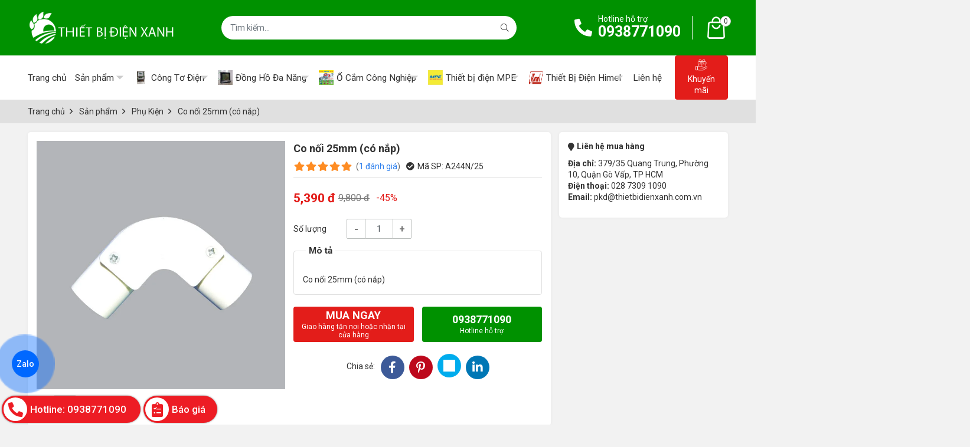

--- FILE ---
content_type: text/html; charset=utf-8
request_url: https://thietbidienxanh.com.vn/co-noi-25mm-co-nap-1194309.html
body_size: 11837
content:
<!DOCTYPE html PUBLIC "-//W3C//DTD XHTML 1.0 Transitional//EN" "http://www.w3.org/TR/xhtml1/DTD/xhtml1-transitional.dtd"><html lang="vi" xmlns="http://www.w3.org/1999/xhtml"><head xml:lang="vi" xmlns:fb="http://ogp.me/ns/fb#" lang="vi">
    <meta charset="utf-8" />
    <meta http-equiv="content-type" content="text/html; charset=UTF-8" />
    <meta name="content-language" content="vi" />
    <meta http-equiv="X-UA-Compatible" content="IE=edge" />
    <link rel="shortcut icon" href="https://drive.gianhangvn.com/file/favicon-2304371j22978.png" />
    <meta name="robots" content="index, follow" />
    <meta name="robots" content="noodp, noydir" />
    <meta name="googlebot" content="index, follow" />
    <meta name="msnbot" content="index, follow" />
    <meta name="revisit-after" content="1 days" />
    <meta name="copyright" content="Copyright 2025" />
    <meta name="google-site-verification" content="vHK_xI4pfPUQhlcf39pKTLDrjECF6qhMfn0fjjxVnYg" />
    <!-- Google Tag Manager -->
<script>(function(w,d,s,l,i){w[l]=w[l]||[];w[l].push({'gtm.start':
new Date().getTime(),event:'gtm.js'});var f=d.getElementsByTagName(s)[0],
j=d.createElement(s),dl=l!='dataLayer'?'&l='+l:'';j.async=true;j.src=
'https://www.googletagmanager.com/gtm.js?id='+i+dl;f.parentNode.insertBefore(j,f);
})(window,document,'script','dataLayer','GTM-MJW2MHX');</script>
<!-- End Google Tag Manager -->
    <title>Co nối 25mm (có nắp)</title>
    <meta name="description" content="Co nối 25mm (có nắp)" />
    <meta property="og:type" content="product" />
    <meta property="og:title" content="Co nối 25mm (có nắp)" />
    <meta property="og:description" content="Co nối 25mm (có nắp)" />
    <meta property="og:url" content="https://thietbidienxanh.com.vn/co-noi-25mm-co-nap-1194309.html" />
    <meta property="og:image" content="https://drive.gianhangvn.com/image/co-noi-25mm-co-nap-1650200j22978.jpg" />
    <meta property="og:image:type" content="image/jpg" />
    <meta property="og:image:width" content="800" />
    <meta property="og:image:height" content="420" />
    <meta property="og:image:alt" content="Co nối 25mm (có nắp)" />
    <link rel="canonical" href="https://thietbidienxanh.com.vn/co-noi-25mm-co-nap-1194309.html" />
    <script type="application/ld+json">
    {
        "@context": "https://schema.org/",
        "@type": "Product",
        "name": "Co nối 25mm (có nắp)",
        "image": ["https://drive.gianhangvn.com/image/co-noi-25mm-co-nap-11-1650200j22978.jpg"],
        "description": "Co nối 25mm (có nắp)",
        "sku": "A244N/25",
        "mpn": "A244N/25",
        "brand": {
            "@type": "Brand",
            "name": ""
        },
        "review": {
            "@type": "Review",
            "reviewRating": {
                "@type": "Rating",
                "ratingValue": "5",
                "bestRating": "5"
            },
            "author": {
                "@type": "Person",
                "name": "CÔNG TY TNHH THIẾT BỊ ĐIỆN XANH"
            }
        },
        "aggregateRating": {
            "@type": "AggregateRating",
            "ratingValue": "5",
            "reviewCount": "1"
        },
        "offers": {
            "@type": "Offer",
            "url": "https://thietbidienxanh.com.vn/co-noi-25mm-co-nap-1194309.html",
            "priceCurrency": "VND",
            "price": "5390",
            "priceValidUntil": "2026-02-20",
            "itemCondition": "https://schema.org/NewCondition",
            "availability": "https://schema.org/InStock",
            "shippingDetails": {
                "@type": "OfferShippingDetails",
                "shippingRate": {
                    "@type": "MonetaryAmount",
                    "value": 0,
                    "currency": "VND"
                },
                "shippingDestination": {
                    "@type": "DefinedRegion",
                    "addressCountry": "VN"
                },
                "deliveryTime": {
                    "@type": "ShippingDeliveryTime",
                    "handlingTime": {
                        "@type": "QuantitativeValue",
                        "minValue": 0,
                        "maxValue": 1,
                        "unitCode": "DAY"
                    },
                    "transitTime": {
                        "@type": "QuantitativeValue",
                        "minValue": 1,
                        "maxValue": 5,
                        "unitCode": "DAY"
                    }
                }
            },
            "hasMerchantReturnPolicy": {
                "@type": "MerchantReturnPolicy",
                "applicableCountry": "VN",
                "returnPolicyCategory": "https://schema.org/MerchantReturnFiniteReturnWindow",
                "merchantReturnDays": 30,
                "returnMethod": "https://schema.org/ReturnByMail",
                "returnFees": "https://schema.org/FreeReturn"
            },
            "seller": {
                "@type": "Organization",
                "name": "CÔNG TY TNHH THIẾT BỊ ĐIỆN XANH"
            }
        }
    }
    </script>
    <meta name="viewport" content="width=device-width, initial-scale=1" />
    <link rel="stylesheet" href="https://cloud.gianhangvn.com/css/library.min.css?v19">
    <link rel="stylesheet" href="https://cloud.gianhangvn.com/css/common.min.css?v19">
    <link rel="stylesheet" href="https://cloud.gianhangvn.com/templates/0010/skin04/css/style.css?v2">

</head>
<body>
    <section class="header">
        
    <div class="header">
        <div class="header-main">
            <div class="container">
                <div class="header-top">
                    <a class="navbar-toggler" data-toggle="collapse" data-target="#navbarSupportedContent" aria-controls="navbarSupportedContent" aria-expanded="false" aria-label="Toggle navigation"><i class="icon-bars"></i></a>
                    <a class="logo" title="CÔNG TY TNHH THIẾT BỊ ĐIỆN XANH" href="https://thietbidienxanh.com.vn"><img alt="CÔNG TY TNHH THIẾT BỊ ĐIỆN XANH" class="lazyload" data-src="https://drive.gianhangvn.com/image/logo-thietbidienxanh-2304370j22978.jpg" /></a>
                    <div class="form-search">
                        <div class="input-group">
                            <input type="text" class="form-control" placeholder="Bạn muốn tìm gì..." data-field="keyword" data-required="1" data-min="2" data-lang="search" />
                            <a class="circle btn-search" href="javascript:void(0)"><i class="fal fa-search"></i></a>
                        </div>
                        <div class="keyword-list" data-tag=""></div>
                    </div>
                    <div class="hotline">
                        <div class="hotline-icon">
                            <i class="fa fa-phone-alt"></i>
                        </div>
                        <div class="hotline-desc">
                            <span class="label" data-lang="btn_hotline_header">Hotline hỗ trợ</span>
                            <a href="tel:0938771090" title="Gọi ngay">0938771090</a>
                        </div>
                    </div>
                        <a class="header-cart" href="https://thietbidienxanh.com.vn/gio-hang.html" title="Giỏ hàng" rel="nofollow" data-lang="shoppingcart">
                            <i class="icon icon-cart"></i>
                            <span class="cart-count" data-field="number">0</span>
                        </a>
                </div>
            </div>
        </div>
        <div class="header-nav">
            <div class="container">
                <nav class="navbar navbar-expand-lg">
                    <div class="collapse navbar-collapse" id="navbarSupportedContent">
                        <ul class="navbar-nav">
                                        <li class="nav-item ">
                                                            <a class="nav-link" href="/" title="Trang chủ"><span>Trang chủ</span></a>
                                            </li><li class="nav-item dropdown">
                                                            <a class="nav-link" href="/san-pham.html" title="Sản phẩm"><span>Sản phẩm</span><i class="caret"></i></a>
                                    <ul class="dropdown-menu">
                                        <li class="nav-item dropdown">
                                                <a class="nav-link" href="/bo-chuyen-nguon-ats-amp-mts-359544s.html" title="Bộ chuyển nguồn ATS &amp; MTS">Bộ chuyển nguồn ATS &amp; MTS<i class="caret"></i></a>
                                    <ul class="dropdown-menu">
                                        <li class="nav-item ">
                                                <a class="nav-link" href="/mts-socomec-359956s.html" title="MTS Socomec">MTS Socomec</a>
                                            </li><li class="nav-item ">
                                                <a class="nav-link" href="/ats-kyungdong-359957s.html" title="ATS KyungDong">ATS KyungDong</a>
                                            </li><li class="nav-item ">
                                                <a class="nav-link" href="/ats-socomec-400662s.html" title="ATS Socomec">ATS Socomec</a>
                                            </li><li class="nav-item ">
                                                <a class="nav-link" href="/bo-dieu-khien-ats-432048s.html" title="Bộ Điều Khiển ATS">Bộ Điều Khiển ATS</a>
                                            </li><li class="nav-item ">
                                                <a class="nav-link" href="/ats-vitzro-445249s.html" title="ATS VITZRO">ATS VITZRO</a>
                                            </li>
                                    </ul>
                                            </li><li class="nav-item dropdown">
                                                <a class="nav-link" href="/may-bien-dong-do-luong-ha-the-359546s.html" title="Biến Dòng">Biến Dòng<i class="caret"></i></a>
                                    <ul class="dropdown-menu">
                                        <li class="nav-item ">
                                                <a class="nav-link" href="/bien-dong-rudolf-bien-dong-ha-the-rudolf-bien-dong-do-luong-rudolf-359958s.html" title="Biến Dòng Rudolf">Biến Dòng Rudolf</a>
                                            </li><li class="nav-item dropdown">
                                                <a class="nav-link" href="/bien-dong-munhean-359959s.html" title="Biến Dòng Munhean">Biến Dòng Munhean<i class="caret"></i></a>
                                    <ul class="dropdown-menu">
                                        <li class="nav-item ">
                                                <a class="nav-link" href="/bien-dong-bang-quan-munhean-395772s.html" title="Biến Dòng Băng Quấn">Biến Dòng Băng Quấn</a>
                                            </li><li class="nav-item ">
                                                <a class="nav-link" href="/bien-dong-hop-vuong-munhean-395773s.html" title="Biến Dòng Hộp Đúc">Biến Dòng Hộp Đúc</a>
                                            </li><li class="nav-item ">
                                                <a class="nav-link" href="/bien-dong-bao-ve-bang-quan-395775s.html" title="Biến Dòng Bảo Vệ">Biến Dòng Bảo Vệ</a>
                                            </li>
                                    </ul>
                                            </li><li class="nav-item dropdown">
                                                <a class="nav-link" href="/bien-dong-newtek-bien-dong-do-luong-bien-dong-ha-the-may-bien-dong-ha-the-newtek-361790s.html" title="Biến Dòng Newtek">Biến Dòng Newtek<i class="caret"></i></a>
                                    <ul class="dropdown-menu">
                                        <li class="nav-item ">
                                                <a class="nav-link" href="/bien-dong-bao-ve-newtek-395776s.html" title="Biến Dòng Bảo Vệ Newtek">Biến Dòng Bảo Vệ Newtek</a>
                                            </li><li class="nav-item ">
                                                <a class="nav-link" href="/bien-dong-do-luong-newtek-395777s.html" title="Biến Dòng Đo Lường Newtek">Biến Dòng Đo Lường Newtek</a>
                                            </li>
                                    </ul>
                                            </li><li class="nav-item ">
                                                <a class="nav-link" href="/bien-dong-emic-370152s.html" title="Biến Dòng EMIC">Biến Dòng EMIC</a>
                                            </li><li class="nav-item dropdown">
                                                <a class="nav-link" href="/bien-dong-ilec-414258s.html" title="Biến Dòng ILEC">Biến Dòng ILEC<i class="caret"></i></a>
                                    <ul class="dropdown-menu">
                                        <li class="nav-item ">
                                                <a class="nav-link" href="/bien-dong-tron-rct-414259s.html" title="Biến Dòng Tròn Đế Sắt RCT">Biến Dòng Tròn Đế Sắt RCT</a>
                                            </li><li class="nav-item ">
                                                <a class="nav-link" href="/bien-dong-duc-epoxy-mct-414260s.html" title="Biến Dòng Đúc Epoxy MCT">Biến Dòng Đúc Epoxy MCT</a>
                                            </li><li class="nav-item ">
                                                <a class="nav-link" href="/bien-dong-bao-ve-pct-414261s.html" title="Biến Dòng Bảo Vệ PCT">Biến Dòng Bảo Vệ PCT</a>
                                            </li>
                                    </ul>
                                            </li><li class="nav-item dropdown">
                                                <a class="nav-link" href="/bien-dong-ho-414467s.html" title="Biến Dòng Hở">Biến Dòng Hở<i class="caret"></i></a>
                                    <ul class="dropdown-menu">
                                        <li class="nav-item dropdown">
                                                <a class="nav-link" href="/bien-dong-ho-celsa-420984s.html" title="CELSA">CELSA<i class="caret"></i></a>
                                    <ul class="dropdown-menu">
                                        <li class="nav-item ">
                                                <a class="nav-link" href="/bien-dong-ho-celsa-420986s.html" title="IAP">IAP</a>
                                            </li><li class="nav-item ">
                                                <a class="nav-link" href="/bien-dong-ho-celsa-iam-420987s.html" title="IAM">IAM</a>
                                            </li><li class="nav-item ">
                                                <a class="nav-link" href="/bien-dong-ho-celsa-iag-420988s.html" title="IAG">IAG</a>
                                            </li>
                                    </ul>
                                            </li><li class="nav-item ">
                                                <a class="nav-link" href="/bien-dong-kep-fort-420985s.html" title="FORT">FORT</a>
                                            </li><li class="nav-item ">
                                                <a class="nav-link" href="/bien-dong-ho-ilec-428885s.html" title="ILEC">ILEC</a>
                                            </li>
                                    </ul>
                                            </li><li class="nav-item ">
                                                <a class="nav-link" href="/bien-dong-do-luong-himel-421911s.html" title="Biến Dòng Himel">Biến Dòng Himel</a>
                                            </li><li class="nav-item ">
                                                <a class="nav-link" href="/bien-dong-omega-428893s.html" title="Biến Dòng Omega">Biến Dòng Omega</a>
                                            </li><li class="nav-item ">
                                                <a class="nav-link" href="/bien-dong-master-428894s.html" title="Biến Dòng Master">Biến Dòng Master</a>
                                            </li><li class="nav-item ">
                                                <a class="nav-link" href="/bien-dong-precise-428895s.html" title="Biến Dòng PRECISE">Biến Dòng PRECISE</a>
                                            </li><li class="nav-item ">
                                                <a class="nav-link" href="/bien-dong-elmex-428896s.html" title="Biến Dòng Elmex">Biến Dòng Elmex</a>
                                            </li><li class="nav-item ">
                                                <a class="nav-link" href="/bien-dong-fort-428897s.html" title="Biến Dòng Fort">Biến Dòng Fort</a>
                                            </li><li class="nav-item ">
                                                <a class="nav-link" href="/bien-dong-vs-428905s.html" title="Biến Dòng VS">Biến Dòng VS</a>
                                            </li><li class="nav-item ">
                                                <a class="nav-link" href="/bien-dong-zero-zct-479044s.html" title="Biến Dòng Zero ZCT">Biến Dòng Zero ZCT</a>
                                            </li><li class="nav-item ">
                                                <a class="nav-link" href="/bien-dong-lightstar-495393s.html" title="Biến Dòng Lightstar">Biến Dòng Lightstar</a>
                                            </li>
                                    </ul>
                                            </li><li class="nav-item dropdown">
                                                <a class="nav-link" href="/thiet-bi-chong-set-chong-set-lan-truyen-obo-359543s.html" title="Thiết Bị Chống Sét">Thiết Bị Chống Sét<i class="caret"></i></a>
                                    <ul class="dropdown-menu">
                                        <li class="nav-item dropdown">
                                                <a class="nav-link" href="/chong-set-lan-truyen-obo-359955s.html" title="Chống Sét Lan Truyền OBO">Chống Sét Lan Truyền OBO<i class="caret"></i></a>
                                    <ul class="dropdown-menu">
                                        <li class="nav-item ">
                                                <a class="nav-link" href="/chong-set-lan-truyen-obo-mcd-407655s.html" title="OBO MCD">OBO MCD</a>
                                            </li><li class="nav-item ">
                                                <a class="nav-link" href="/chong-set-lan-truyen-obo-v50-407656s.html" title="OBO V50">OBO V50</a>
                                            </li><li class="nav-item ">
                                                <a class="nav-link" href="/chong-set-lan-truyen-obo-v25-407657s.html" title="OBO V25">OBO V25</a>
                                            </li><li class="nav-item ">
                                                <a class="nav-link" href="/chong-set-lan-truyen-obo-v20-407658s.html" title="OBO V20">OBO V20</a>
                                            </li><li class="nav-item ">
                                                <a class="nav-link" href="/chong-set-lan-truyen-obo-v10-407659s.html" title="OBO V10">OBO V10</a>
                                            </li><li class="nav-item ">
                                                <a class="nav-link" href="/obo-vf-407660s.html" title="OBO VF">OBO VF</a>
                                            </li>
                                    </ul>
                                            </li><li class="nav-item ">
                                                <a class="nav-link" href="/chong-set-lan-truyen-leitai-359993s.html" title="Chống Sét Lan Truyền Leitai">Chống Sét Lan Truyền Leitai</a>
                                            </li><li class="nav-item ">
                                                <a class="nav-link" href="/chong-set-lan-truyen-rudolf-374656s.html" title="Chống Sét Lan Truyền Rudolf">Chống Sét Lan Truyền Rudolf</a>
                                            </li>
                                    </ul>
                                            </li><li class="nav-item dropdown">
                                                <a class="nav-link" href="/thiet-bi-dong-cat-359541s.html" title="Thiết bị đóng cắt">Thiết bị đóng cắt<i class="caret"></i></a>
                                    <ul class="dropdown-menu">
                                        <li class="nav-item ">
                                                <a class="nav-link" href="/schneider-359949s.html" title="Schneider">Schneider</a>
                                            </li><li class="nav-item dropdown">
                                                <a class="nav-link" href="/mitsubishi-359948s.html" title="Mitsubishi">Mitsubishi<i class="caret"></i></a>
                                    <ul class="dropdown-menu">
                                        <li class="nav-item ">
                                                <a class="nav-link" href="/mccb-mitsubishi-nf1250-sew-mccb-nf250-cw-mccb-nf400-sw-nf630-sew-382409s.html" title="MCCB Mitsubishi">MCCB Mitsubishi</a>
                                            </li><li class="nav-item ">
                                                <a class="nav-link" href="/contactor-mitsubishi-382410s.html" title="Contactor Mitsubishi">Contactor Mitsubishi</a>
                                            </li><li class="nav-item ">
                                                <a class="nav-link" href="/mcb-mitsubishi-383438s.html" title="MCB Mitsubishi">MCB Mitsubishi</a>
                                            </li>
                                    </ul>
                                            </li>
                                    </ul>
                                            </li><li class="nav-item dropdown">
                                                <a class="nav-link" href="/tu-bu-amp-cuon-khang-359891s.html" title="Tụ Bù , Cuộn Kháng">Tụ Bù , Cuộn Kháng<i class="caret"></i></a>
                                    <ul class="dropdown-menu">
                                        <li class="nav-item dropdown">
                                                <a class="nav-link" href="/tu-bu-3-pha-488187s.html" title="Tụ bù 3 pha">Tụ bù 3 pha<i class="caret"></i></a>
                                    <ul class="dropdown-menu">
                                        <li class="nav-item ">
                                                <a class="nav-link" href="/tu-bu-ha-the-enerlux-tu-bu-3-pha-enerlux-tu-bu-enerlux-tu-bu-tron-enerlux-359963s.html" title="Enerlux">Enerlux</a>
                                            </li><li class="nav-item ">
                                                <a class="nav-link" href="/tubumikro-370161s.html" title="Mikro">Mikro</a>
                                            </li><li class="nav-item ">
                                                <a class="nav-link" href="/ducati-372365s.html" title="Ducati">Ducati</a>
                                            </li><li class="nav-item ">
                                                <a class="nav-link" href="/nuintek-414353s.html" title="Nuintek">Nuintek</a>
                                            </li><li class="nav-item ">
                                                <a class="nav-link" href="/tu-bu-epcos-487974s.html" title="Epcos">Epcos</a>
                                            </li>
                                    </ul>
                                            </li><li class="nav-item dropdown">
                                                <a class="nav-link" href="/tu-bu-1-pha-488188s.html" title="Tụ bù 1 pha">Tụ bù 1 pha<i class="caret"></i></a>
                                    <ul class="dropdown-menu">
                                        <li class="nav-item ">
                                                <a class="nav-link" href="/tu-bu-1-pha-sino-488308s.html" title="Tụ bù 1 pha Sino">Tụ bù 1 pha Sino</a>
                                            </li><li class="nav-item ">
                                                <a class="nav-link" href="/tu-bu-1-pha-mikro-488456s.html" title="Tụ bù 1 pha Mikro">Tụ bù 1 pha Mikro</a>
                                            </li><li class="nav-item ">
                                                <a class="nav-link" href="/tu-bu-1-pha-elco-488546s.html" title="Tụ bù 1 pha Elco">Tụ bù 1 pha Elco</a>
                                            </li>
                                    </ul>
                                            </li>
                                    </ul>
                                            </li><li class="nav-item dropdown">
                                                <a class="nav-link" href="/phu-kien-tu-dien-359892s.html" title="Phụ kiện tủ điện">Phụ kiện tủ điện<i class="caret"></i></a>
                                    <ul class="dropdown-menu">
                                        <li class="nav-item ">
                                                <a class="nav-link" href="/quat-hut-tu-dien-leipole-373871s.html" title="Quat Hút Tủ Điện">Quat Hút Tủ Điện</a>
                                            </li><li class="nav-item ">
                                                <a class="nav-link" href="/cau-chi-va-de-cau-chi-10x38-431836s.html" title="Cầu Chì và Đế">Cầu Chì và Đế</a>
                                            </li><li class="nav-item ">
                                                <a class="nav-link" href="/cong-tac-chuyen-mach-von-431837s.html" title="Chuyển Mạch Volt">Chuyển Mạch Volt</a>
                                            </li><li class="nav-item ">
                                                <a class="nav-link" href="/cong-tac-chuyen-mach-ampe-431838s.html" title="Chuyển Mạch Ampe">Chuyển Mạch Ampe</a>
                                            </li>
                                    </ul>
                                            </li><li class="nav-item dropdown">
                                                <a class="nav-link" href="/realay-bao-ve-370160s.html" title="Realay Bảo Vệ">Realay Bảo Vệ<i class="caret"></i></a>
                                    <ul class="dropdown-menu">
                                        <li class="nav-item ">
                                                <a class="nav-link" href="/rudolf-374658s.html" title="Rudolf">Rudolf</a>
                                            </li><li class="nav-item ">
                                                <a class="nav-link" href="/mikro-374659s.html" title="Mikro">Mikro</a>
                                            </li><li class="nav-item ">
                                                <a class="nav-link" href="/relay-selec-374660s.html" title="Selec">Selec</a>
                                            </li>
                                    </ul>
                                            </li><li class="nav-item ">
                                                <a class="nav-link" href="/den-led-mpe-467099s.html" title="Đèn LED MPE">Đèn LED MPE</a>
                                            </li><li class="nav-item dropdown">
                                                <a class="nav-link" href="/rang-dong-501260s.html" title="Rạng Đông">Rạng Đông<i class="caret"></i></a>
                                    <ul class="dropdown-menu">
                                        <li class="nav-item ">
                                                <a class="nav-link" href="/phich-ca-nhan-501261s.html" title="Phích Cá Nhân">Phích Cá Nhân</a>
                                            </li><li class="nav-item ">
                                                <a class="nav-link" href="/phich-pha-tra-501262s.html" title="Phích Pha Trà">Phích Pha Trà</a>
                                            </li><li class="nav-item ">
                                                <a class="nav-link" href="/phich-than-nhua-than-sat-501263s.html" title="Phích thân nhựa, thân sắt">Phích thân nhựa, thân sắt</a>
                                            </li><li class="nav-item ">
                                                <a class="nav-link" href="/phich-inox-501264s.html" title="Phích Inox">Phích Inox</a>
                                            </li><li class="nav-item ">
                                                <a class="nav-link" href="/phich-bom-nuoc-501265s.html" title="Phích bơm nước">Phích bơm nước</a>
                                            </li>
                                    </ul>
                                            </li>
                                    </ul>
                                            </li><li class="nav-item dropdown">
                                                    <a class="nav-link" href="/cong-to-dien-359538s.html" title="Công Tơ Điện"><img class="icon lazyload" data-src="https://drive.gianhangvn.com/image/cong-to-dien-1479323j22978.jpg" /> <span>Công Tơ Điện</span><i class="caret"></i></a>
                                    <ul class="dropdown-menu">
                                        <li class="nav-item dropdown">
                                                <a class="nav-link" href="/cong-to-dien-tu-edmi-359943s.html" title="Công Tơ Điện Tử EDMI">Công Tơ Điện Tử EDMI<i class="caret"></i></a>
                                    <ul class="dropdown-menu">
                                        <li class="nav-item ">
                                                <a class="nav-link" href="/cong-to-dien-tu-edmi-genius-mk6n-366397s.html" title="Công Tơ Điện Tử EDMI Genius">Công Tơ Điện Tử EDMI Genius</a>
                                            </li><li class="nav-item ">
                                                <a class="nav-link" href="/cong-to-dien-tu-3-pha-edmi-mk10e-366398s.html" title="Công Tơ Điện Tử EDMI Atlas">Công Tơ Điện Tử EDMI Atlas</a>
                                            </li>
                                    </ul>
                                            </li><li class="nav-item dropdown">
                                                <a class="nav-link" href="/cong-to-dien-emic-359944s.html" title="Công Tơ Điện EMIC">Công Tơ Điện EMIC<i class="caret"></i></a>
                                    <ul class="dropdown-menu">
                                        <li class="nav-item ">
                                                <a class="nav-link" href="/cong-to-dien-1-pha-emic-400580s.html" title="Công tơ điện 1 pha">Công tơ điện 1 pha</a>
                                            </li><li class="nav-item ">
                                                <a class="nav-link" href="/cong-to-dien-tu-1-pha-emic-400581s.html" title="Công Tơ Điện Tử 1 Pha">Công Tơ Điện Tử 1 Pha</a>
                                            </li><li class="nav-item ">
                                                <a class="nav-link" href="/cong-to-dien-3-pha-emic-400582s.html" title="Công Tơ Điện 3 Pha">Công Tơ Điện 3 Pha</a>
                                            </li><li class="nav-item ">
                                                <a class="nav-link" href="/cong-to-dien-tu-3-pha-emic-400583s.html" title="Công Tơ Điện Tử 3 Pha EMIC">Công Tơ Điện Tử 3 Pha EMIC</a>
                                            </li><li class="nav-item ">
                                                <a class="nav-link" href="/cong-to-dien-tu-mv3e43t-423092s.html" title="Công Tơ Cơ Điện Tử 3 Pha">Công Tơ Cơ Điện Tử 3 Pha</a>
                                            </li>
                                    </ul>
                                            </li><li class="nav-item ">
                                                <a class="nav-link" href="/cong-to-dien-tu-elster-a1700-359974s.html" title="Công Tơ Điện Tử Elster">Công Tơ Điện Tử Elster</a>
                                            </li><li class="nav-item ">
                                                <a class="nav-link" href="/cong-to-dien-tu-3-pha-landis-359975s.html" title="Công Tơ Điện Tử Landis">Công Tơ Điện Tử Landis</a>
                                            </li><li class="nav-item dropdown">
                                                <a class="nav-link" href="/cong-to-dien-tu-vinasino-359976s.html" title="Công Tơ Điện Tử Vinasino">Công Tơ Điện Tử Vinasino<i class="caret"></i></a>
                                    <ul class="dropdown-menu">
                                        <li class="nav-item ">
                                                <a class="nav-link" href="/cong-to-dien-tu-3-pha-vse3t-401006s.html" title="Công tơ điện tử 3 pha VSE3T">Công tơ điện tử 3 pha VSE3T</a>
                                            </li><li class="nav-item ">
                                                <a class="nav-link" href="/cong-to-dien-tu-1-pha-vinasino-401007s.html" title="Công tơ điện tử 1 pha VSE11">Công tơ điện tử 1 pha VSE11</a>
                                            </li>
                                    </ul>
                                            </li>
                                    </ul>
                                            </li><li class="nav-item dropdown">
                                                    <a class="nav-link" href="/dong-ho-da-nang-370151s.html" title="Đồng Hồ Đa Năng"><img class="icon lazyload" data-src="https://drive.gianhangvn.com/image/dong-ho-da-nang-1158133j22978.jpg" /> <span>Đồng Hồ Đa Năng</span><i class="caret"></i></a>
                                    <ul class="dropdown-menu">
                                        <li class="nav-item ">
                                                <a class="nav-link" href="/dong-ho-da-nang-rudolf-370155s.html" title="Đồng Hồ Đa Năng Rudolf">Đồng Hồ Đa Năng Rudolf</a>
                                            </li><li class="nav-item ">
                                                <a class="nav-link" href="/dong-ho-da-nang-newtek-370156s.html" title="Đồng Hồ Đa Năng Newtek">Đồng Hồ Đa Năng Newtek</a>
                                            </li><li class="nav-item ">
                                                <a class="nav-link" href="/dong-ho-da-nang-socomec-370157s.html" title="Đồng Hồ Đa Năng Socomec">Đồng Hồ Đa Năng Socomec</a>
                                            </li><li class="nav-item ">
                                                <a class="nav-link" href="/dong-ho-da-nang-selec-370158s.html" title="Đồng Hồ Đa Năng Selec">Đồng Hồ Đa Năng Selec</a>
                                            </li><li class="nav-item ">
                                                <a class="nav-link" href="/dong-ho-da-nang-schneider-422646s.html" title="Đồng Hồ Đa Năng Schneider">Đồng Hồ Đa Năng Schneider</a>
                                            </li><li class="nav-item ">
                                                <a class="nav-link" href="/dong-ho-da-nang-mikro-422674s.html" title="Đồng Hồ Đa Năng Mikro">Đồng Hồ Đa Năng Mikro</a>
                                            </li><li class="nav-item ">
                                                <a class="nav-link" href="/dong-ho-da-nang-elmeasure-430957s.html" title="Đồng Hồ Đa Năng Elmeasure">Đồng Hồ Đa Năng Elmeasure</a>
                                            </li>
                                    </ul>
                                            </li><li class="nav-item dropdown">
                                                    <a class="nav-link" href="/o-cam-cong-nghiep-ip44-ip67-phich-cam-cong-nghiep-3p-4p-5p-ip44-ip67-359542s.html" title="Ổ Cắm Công Nghiệp"><img class="icon lazyload" data-src="https://drive.gianhangvn.com/image/o-cam-cong-nghiep-ip44-ip67-phich-cam-cong-nghiep-3p-4p-5p-ip44-ip67-2308844j22978.jpg" /> <span>Ổ Cắm Công Nghiệp</span><i class="caret"></i></a>
                                    <ul class="dropdown-menu">
                                        <li class="nav-item dropdown">
                                                <a class="nav-link" href="/o-cam-phich-cam-himel-359990s.html" title="Ổ Cắm Phích Cắm Himel">Ổ Cắm Phích Cắm Himel<i class="caret"></i></a>
                                    <ul class="dropdown-menu">
                                        <li class="nav-item ">
                                                <a class="nav-link" href="/o-cam-gan-noi-himel-400567s.html" title="Ổ Cắm Gắn Nổi IP44 và IP67">Ổ Cắm Gắn Nổi IP44 và IP67</a>
                                            </li><li class="nav-item ">
                                                <a class="nav-link" href="/phich-cam-cong-nghiep-himel-400568s.html" title="Phích cắm IP44 và IP67">Phích cắm IP44 và IP67</a>
                                            </li><li class="nav-item ">
                                                <a class="nav-link" href="/o-cam-noi-himel-400569s.html" title="Ổ Cắm Nối IP44 và IP67">Ổ Cắm Nối IP44 và IP67</a>
                                            </li>
                                    </ul>
                                            </li><li class="nav-item dropdown">
                                                <a class="nav-link" href="/o-cam-phich-cam-bals-359984s.html" title="Ổ Cắm Phích Cắm Bals">Ổ Cắm Phích Cắm Bals<i class="caret"></i></a>
                                    <ul class="dropdown-menu">
                                        <li class="nav-item ">
                                                <a class="nav-link" href="/o-cam-gan-noi-bals-400577s.html" title="Ổ Cắm Gắn Nổi IP44">Ổ Cắm Gắn Nổi IP44</a>
                                            </li><li class="nav-item ">
                                                <a class="nav-link" href="/phich-cam-cong-nghiep-bals-400578s.html" title="Phích Cắm IP44">Phích Cắm IP44</a>
                                            </li><li class="nav-item ">
                                                <a class="nav-link" href="/o-cam-noi-di-dong-bals-400579s.html" title="Ổ Cắm Nối Di Động IP44">Ổ Cắm Nối Di Động IP44</a>
                                            </li><li class="nav-item ">
                                                <a class="nav-link" href="/o-cam-gan-noi-ip67-407608s.html" title="Ổ Cắm Gắn Nổi IP67">Ổ Cắm Gắn Nổi IP67</a>
                                            </li><li class="nav-item ">
                                                <a class="nav-link" href="/phich-cam-ip67-407609s.html" title="Phích Cắm IP67">Phích Cắm IP67</a>
                                            </li><li class="nav-item ">
                                                <a class="nav-link" href="/o-cam-noi-di-dong-ip67-407610s.html" title="Ổ Cắm Nối Di Động IP67">Ổ Cắm Nối Di Động IP67</a>
                                            </li>
                                    </ul>
                                            </li><li class="nav-item dropdown">
                                                <a class="nav-link" href="/o-cam-va-phich-cam-mpe-441818s.html" title="Ổ cắm phích cắm MPE">Ổ cắm phích cắm MPE<i class="caret"></i></a>
                                    <ul class="dropdown-menu">
                                        <li class="nav-item ">
                                                <a class="nav-link" href="/phich-cam-mpe-ip44-445876s.html" title="Phích cắm IP44">Phích cắm IP44</a>
                                            </li><li class="nav-item ">
                                                <a class="nav-link" href="/phich-cam-mpe-ip67-445877s.html" title="Phích cắm IP67">Phích cắm IP67</a>
                                            </li><li class="nav-item ">
                                                <a class="nav-link" href="/o-cam-gan-noi-ip44-445878s.html" title="Ổ cắm gắn nổi IP44">Ổ cắm gắn nổi IP44</a>
                                            </li><li class="nav-item ">
                                                <a class="nav-link" href="/o-cam-gan-tuong-ip67-mpe-445879s.html" title="Ổ cắm gắn nổi IP67">Ổ cắm gắn nổi IP67</a>
                                            </li><li class="nav-item ">
                                                <a class="nav-link" href="/o-cam-gan-am-ip44-445880s.html" title="Ổ cắm gắn âm IP44">Ổ cắm gắn âm IP44</a>
                                            </li><li class="nav-item ">
                                                <a class="nav-link" href="/o-cam-gan-am-ip67-mpe-445881s.html" title="Ổ cắm gắn âm IP67">Ổ cắm gắn âm IP67</a>
                                            </li><li class="nav-item ">
                                                <a class="nav-link" href="/o-cam-di-dong-ip44-445882s.html" title="Ổ cắm di động IP44">Ổ cắm di động IP44</a>
                                            </li><li class="nav-item ">
                                                <a class="nav-link" href="/o-cam-di-dong-ip67-445883s.html" title="Ổ cắm di động IP67">Ổ cắm di động IP67</a>
                                            </li>
                                    </ul>
                                            </li>
                                    </ul>
                                            </li><li class="nav-item dropdown">
                                                    <a class="nav-link" href="/thiet-bi-dien-mpe-467100s.html" title="Thiết bị điện MPE"><img class="icon lazyload" data-src="https://drive.gianhangvn.com/image/thiet-bi-dien-mpe-2308843j22978.jpg" /> <span>Thiết bị điện MPE</span><i class="caret"></i></a>
                                    <ul class="dropdown-menu">
                                        <li class="nav-item ">
                                                <a class="nav-link" href="/phich-va-o-cam-cong-nghiep-467101s.html" title="Phích và Ổ Cắm Công Nghiệp">Phích và Ổ Cắm Công Nghiệp</a>
                                            </li><li class="nav-item ">
                                                <a class="nav-link" href="/smart-control-467102s.html" title="Smart Control">Smart Control</a>
                                            </li><li class="nav-item dropdown">
                                                <a class="nav-link" href="/led-bulb-467109s.html" title="LED Bulb">LED Bulb<i class="caret"></i></a>
                                    <ul class="dropdown-menu">
                                        <li class="nav-item dropdown">
                                                <a class="nav-link" href="/led-bulb-lbd-490247s.html" title="Led Bulb LBD">Led Bulb LBD<i class="caret"></i></a>
                                    <ul class="dropdown-menu">
                                        <li class="nav-item ">
                                                <a class="nav-link" href="/led-buld-lbd-7-mau-467126s.html" title="Led Buld LBD 7 màu">Led Buld LBD 7 màu</a>
                                            </li>
                                    </ul>
                                            </li><li class="nav-item ">
                                                <a class="nav-link" href="/led-bulb-lbd2-490248s.html" title="led Bulb LBD2">led Bulb LBD2</a>
                                            </li><li class="nav-item ">
                                                <a class="nav-link" href="/led-bulb-lba-490249s.html" title="led Bulb LBA">led Bulb LBA</a>
                                            </li><li class="nav-item ">
                                                <a class="nav-link" href="/led-bulb-lb-490250s.html" title="Led Bulb LB">Led Bulb LB</a>
                                            </li>
                                    </ul>
                                            </li><li class="nav-item ">
                                                <a class="nav-link" href="/led-filament-467110s.html" title="LED Filament">LED Filament</a>
                                            </li><li class="nav-item ">
                                                <a class="nav-link" href="/led-downlight-am-tran-467111s.html" title="LED Downlight âm trần">LED Downlight âm trần</a>
                                            </li><li class="nav-item ">
                                                <a class="nav-link" href="/led-panel-am-tran-467112s.html" title="LED Panel Âm Trần">LED Panel Âm Trần</a>
                                            </li><li class="nav-item ">
                                                <a class="nav-link" href="/led-panel-gan-noi-467113s.html" title="LED Panel Gắn Nổi">LED Panel Gắn Nổi</a>
                                            </li><li class="nav-item ">
                                                <a class="nav-link" href="/led-downlight-gan-noi-467114s.html" title="LED Downlight gắn nổi">LED Downlight gắn nổi</a>
                                            </li><li class="nav-item ">
                                                <a class="nav-link" href="/led-tube-467115s.html" title="LED Tube">LED Tube</a>
                                            </li><li class="nav-item ">
                                                <a class="nav-link" href="/led-pha-467118s.html" title="LED Pha">LED Pha</a>
                                            </li><li class="nav-item ">
                                                <a class="nav-link" href="/led-high-bay-467119s.html" title="LED High Bay">LED High Bay</a>
                                            </li>
                                    </ul>
                                            </li><li class="nav-item dropdown">
                                                    <a class="nav-link" href="/thiet-bi-dien-himel-501423s.html" title="Thiết Bị Điện Himel"><img class="icon lazyload" data-src="https://drive.gianhangvn.com/image/thiet-bi-dien-himel-2308848j22978.jpg" /> <span>Thiết Bị Điện Himel</span><i class="caret"></i></a>
                                    <ul class="dropdown-menu">
                                        <li class="nav-item dropdown">
                                                <a class="nav-link" href="/himel-366695s.html" title="MCB">MCB<i class="caret"></i></a>
                                    <ul class="dropdown-menu">
                                        <li class="nav-item dropdown">
                                                <a class="nav-link" href="/mcb-himel-366696s.html" title="MCB Himel">MCB Himel<i class="caret"></i></a>
                                    <ul class="dropdown-menu">
                                        <li class="nav-item ">
                                                <a class="nav-link" href="/mcb-1-pha-himel-416246s.html" title="MCB 1 Pha Himel">MCB 1 Pha Himel</a>
                                            </li><li class="nav-item ">
                                                <a class="nav-link" href="/mcb-2-pha-himel-416247s.html" title="MCB 2 Pha Himel">MCB 2 Pha Himel</a>
                                            </li><li class="nav-item ">
                                                <a class="nav-link" href="/mcb-3-pha-himel-416248s.html" title="MCB 3 Pha Himel">MCB 3 Pha Himel</a>
                                            </li>
                                    </ul>
                                            </li><li class="nav-item ">
                                                <a class="nav-link" href="/acb-himel-366698s.html" title="ACB Himel">ACB Himel</a>
                                            </li><li class="nav-item ">
                                                <a class="nav-link" href="/contactor-himel-422010s.html" title="Contactor">Contactor</a>
                                            </li><li class="nav-item ">
                                                <a class="nav-link" href="/contactor-himel-tep-422025s.html" title="Contactor Tép">Contactor Tép</a>
                                            </li>
                                    </ul>
                                            </li><li class="nav-item ">
                                                <a class="nav-link" href="/mccb-himel-366697s.html" title="MCCB Himel">MCCB Himel</a>
                                            </li><li class="nav-item ">
                                                <a class="nav-link" href="/chong-set-lan-truyen-himel-421820s.html" title="Chống Sét Lan Truyền Himel">Chống Sét Lan Truyền Himel</a>
                                            </li><li class="nav-item ">
                                                <a class="nav-link" href="/tu-bu-himel-488189s.html" title="Tụ bù Himel">Tụ bù Himel</a>
                                            </li>
                                    </ul>
                                            </li><li class="nav-item ">
                                                            <a class="nav-link" href="/lien-he.html" title="Liên hệ"><span>Liên hệ</span></a>
                                            </li>
                                    </ul>
                            <div class="nav-sub">
    <a class="nav-link active" href="#"><i class="icon icon-gift">&nbsp;</i>Khuyến mãi</a>
</div>
                        <div class="form-search"><input class="form-control" type="text" placeholder="Nhập từ khóa..." data-field="keyword" data-required="1" data-min="2" data-lang="search" /><a class="circle btn-search" href="javascript:void(0)"><i class="icon icon-search"></i></a></div>
                    </div>
                </nav>
            </div>
        </div>
    </div></section><section class="breadcrumbs">
        <div class="container">
            
                <ol class="breadcrumb" itemscope itemtype="https://schema.org/BreadcrumbList">
            <li class="breadcrumb-item" itemprop="itemListElement" itemscope itemtype="https://schema.org/ListItem">
                    <a title="Trang chủ" itemprop="item" itemtype="https://schema.org/Thing" href="/"><span itemprop="name"><span data-lang='bc_home'>Trang chủ</span></span></a>
                    <meta itemprop="position" content="1">
                </li><li class="breadcrumb-item" itemprop="itemListElement" itemscope itemtype="https://schema.org/ListItem">
                    <a title="Sản phẩm" itemprop="item" itemtype="https://schema.org/Thing" href="/san-pham.html"><span itemprop="name">Sản phẩm</span></a>
                    <meta itemprop="position" content="2">
                </li><li class="breadcrumb-item" itemprop="itemListElement" itemscope itemtype="https://schema.org/ListItem">
                    <a title="Phụ Kiện" itemprop="item" itemtype="https://schema.org/Thing" href="/phu-kien-467224s.html"><span itemprop="name">Phụ Kiện</span></a>
                    <meta itemprop="position" content="3">
                </li><li class="breadcrumb-item" itemprop="itemListElement" itemscope itemtype="https://schema.org/ListItem">
                    <a title="Co nối 25mm (có nắp)" itemprop="item" itemtype="https://schema.org/Thing" href="https://thietbidienxanh.com.vn/co-noi-25mm-co-nap-1194309.html"><span itemprop="name">Co nối 25mm (có nắp)</span></a>
                    <meta itemprop="position" content="4">
                </li>
        </ol>
</div>
    </section><section>
        
    <div class="wrap wrap-main-product-detail">
        <div class="container">
            <div class="row">
                <div class="col-lg-9">
                    <div class="box box-border">
                        <div class="box-body">
                            <div class="row">
                                <div class="col-lg-6">
                                    <div class="product-gallery">
                                            <div id="bigimages" class="owl-carousel owl-gallery-images">
                                                <div class="item main">
                                                        <a data-fancybox="gallery" href="https://drive.gianhangvn.com/image/co-noi-25mm-co-nap-11-1650200j22978.jpg">
                                                            <img alt="Co nối 25mm (có nắp)" class="lazyload" data-src="https://drive.gianhangvn.com/image/co-noi-25mm-co-nap-11-1650200j22978.jpg" />
                                                        </a>
                                                    </div>
                                            </div>
                                            <div id="thumimages" class="owl-carousel owl-theme owl-theme-nav owl-gallery-thumbs">
                                                <div class="item main">
                                                        <img alt="Co nối 25mm (có nắp)" class="lazyload" data-src="https://drive.gianhangvn.com/image/co-noi-25mm-co-nap-11-1650200j22978.jpg" />
                                                    </div>
                                            </div>
                                    </div>
                                </div>
                                <div class="col-lg-6">
                                    <div class="product-header">
                                        <h1 class="product-name">Co nối 25mm (có nắp)</h1>
                                        <div class="product-reviews-summary">
                                            <p class="rating">
                                                <span class="rating-box">
                                                    <i class="far fa-star"></i><i class="far fa-star"></i><i class="far fa-star"></i><i class="far fa-star"></i><i class="far fa-star"></i>
                                                    <span style="width:100.0%"><i class="fas fa-star"></i><i class="fas fa-star"></i><i class="fas fa-star"></i><i class="fas fa-star"></i><i class="fas fa-star"></i></span>
                                                </span>
                                                <span class="rating-value">(<a class="linkscroll" href="#reviewcontent">1 <span data-lang="pp_review">đánh giá</span></a>)</span>
                                            </p>
                                                <span class="product-code"><i class="fa fa-check-circle"></i><span data-lang="pp_sku">Mã SP:</span> A244N/25</span>
                                        </div>
                                    </div>
                                    <div class="product-info" id="form-product" data-id="1194309" data-value="5390" data-url="https://thietbidienxanh.com.vn/gio-hang.html">
                                        <div class="product-panel">
                                            <p class="d-flex align-items-center product-price" data-symbol="đ">
                                                    <span class="price">5,390 đ</span>
                                                    <span class="old-price">9,800 đ</span>
                                                    <span class="sale-off">-45%</span>
                                            </p>
                                        </div>
                                        <div class="product-panel">
                                            <div class="product-attribute" data-target-price=".product-info .product-price"></div>
                                        </div>
                                        <div class="product-panel product-number">
                                            <span class="product-label">Số lượng</span>
                                            <div class="d-flex align-items-center">
                                                <div class="input-group spinner">
                                                    <button class="btn" type="button">-</button>
                                                    <input type="text" class="form-control" data-field="quantity" maxlength="4" value="1" min="1" max="9999" />
                                                    <button class="btn" type="button">+</button>
                                                </div>
                                            </div>
                                        </div>
                                        <div class="product-desc promotion">
                                            <div class="detail-content">
                                                Co nối 25mm (có nắp)
                                            </div>
                                        </div>
                                        <div class="product-panel">
                                            <div class="row">
                                                <div class="col-lg-6">
                                                    <a class="btn btn-bigbuynow" href="javascript:void(0)" rel="nofollow"><span data-lang="pp_buynow">MUA NGAY</span><span class="label" data-lang="pp_buynowlabel">Giao hàng tận nơi hoặc nhận tại cửa hàng</span></a>
                                                </div>
                                                <div class="col-lg-6">
                                                    <a class="btn btn-bigcallnow" href="tel:0938771090" rel="nofollow">0938771090<span class="label" data-lang="pp_callnowlabel">Hotline hỗ trợ</span></a>
                                                </div>
                                            </div>
                                        </div> 
                                        <div class="product-panel social-share">
                                            <span data-lang="social">Chia sẻ:</span>
    <ul class="social" data-name="Co nối 25mm (có nắp)" data-url="https://thietbidienxanh.com.vn/co-noi-25mm-co-nap-1194309.html">
        <li><a class="facebook" data-type="facebook" href="javascript:void(0)" rel="nofollow"><i class="fab fa-facebook-f"></i></a></li>
        <li><a class="pinterest" data-type="pinterest" href="javascript:void(0)" rel="nofollow"><i class="fab fa-pinterest-p"></i></a></li>
        <li><a class="twitter" data-type="twitter" href="javascript:void(0)" rel="nofollow"><i class="fab fa-twitter"></i></a></li>
        <li><a class="linkedin" data-type="linkedin" href="javascript:void(0)" rel="nofollow"><i class="fab fa-linkedin-in"></i></a></li>
    </ul>
                                        </div>
                                    </div>
                                </div>
                            </div>
                        </div>
                    </div>
                </div>
                <div class="col-lg-3">
                        <div class="box box-border">
                            <div class="box-body"> 
                                <div class="gift-more">
<div class="gift-more-item">
<div class="gift-more-title"><i class="fas fa-map-marker">&nbsp;</i>Liên hệ mua hàng</div>

<div class="gift-more-content">
<ul>
	<li><strong>Địa chỉ:</strong> 379/35 Quang Trung, Phường 10, Quận Gò Vấp, TP HCM</li>
	<li><strong>Điện thoại:</strong> 028 7309 1090</li>
	<li><strong>Email:</strong> pkd@thietbidienxanh.com.vn</li>
</ul>
</div>
</div>
</div>
                            </div>
                        </div>
                </div>
            </div>
            <div class="row">
                <div class="col-lg-8 col-left">
                    <div class="box box-border">
                        <div class="box-body">
                            <div class="article-body wrap-content wrap-content-detail">
                                <div class="detail-content max-height-content">
                                                                                <p>&nbsp; &nbsp; &nbsp; &nbsp; &nbsp; &nbsp;&nbsp;</p>
 
                                </div>
                                <div class="show-more">
                                    <a tabindex="-1" class="btn btn-viewmore" data-target=".wrap-content-detail" href="javascript:void(0);" title="Đọc thêm nội dung" rel="nofollow"><span data-lang="btn_view_show">Đọc thêm nội dung</span><i class="far fa-level-down"></i></a>
                                </div>
                            </div> 
                                <div class="article-comments">
                                    <div class="fb-comments" data-width="100%" data-href="https://thietbidienxanh.com.vn/co-noi-25mm-co-nap-1194309.html" data-numposts="5" data-colorscheme="light"></div>
                                </div>
                        </div>
                    </div> 
                    <div class="box box-border">
                        <div class="box-body">
                            <div class="article-meta article-review-product article-review" id="reviewcontent">
                                <div class="user-rating">
                                    <span class="label mr-2" data-lang="pp_review_title">Bình chọn sản phẩm:</span>
                                    <a href="javascript:void(0)" class="starrr" data-type="product" data-id="1194309" data-value="0"></a>
                                    <span class="article-review-result">(<span>5.0</span> / <span>1</span> <span data-lang="vote">Bình chọn</span>)</span>
                                </div>
    <ul class="social" data-name="Co nối 25mm (có nắp)" data-url="https://thietbidienxanh.com.vn/co-noi-25mm-co-nap-1194309.html">
        <li><a class="facebook" data-type="facebook" href="javascript:void(0)" rel="nofollow"><i class="fab fa-facebook-f"></i></a></li>
        <li><a class="pinterest" data-type="pinterest" href="javascript:void(0)" rel="nofollow"><i class="fab fa-pinterest-p"></i></a></li>
        <li><a class="twitter" data-type="twitter" href="javascript:void(0)" rel="nofollow"><i class="fab fa-twitter"></i></a></li>
        <li><a class="linkedin" data-type="linkedin" href="javascript:void(0)" rel="nofollow"><i class="fab fa-linkedin-in"></i></a></li>
    </ul>
                            </div>
                        </div>
                    </div> 
                </div>
                <div class="col-lg-4 col-right">
                    <div class="box box-border">
                        <div class="box-body">
                            <div class="product-info">
                                <p class="spec-title"><i class="fa fa-cog"></i>
                                                                                Catalogue
 
                                </p>
                                <div class="wrap-content wrap-content-spec">
                                    <div class="detail-content spec-list max-height-content"> 
                                         
                                    </div>
                                    <div class="show-more">
                                        <a tabindex="-1" class="btn btn-viewmore" data-target=".wrap-content-spec" href="javascript:void(0);" title="Đọc thêm nội dung" rel="nofollow"><span data-lang="btn_view_show">Đọc thêm nội dung</span><i class="far fa-level-down"></i></a>
                                    </div>
                                </div>
                            </div>
                        </div>
                    </div>
                </div>
            </div> 
            <div class="box box-border box-product">
                <div class="box-header">
                    <p class="box-title" data-lang="pp_moreproduct">Sản phẩm cùng loại</p>
                </div>
                <div class="box-body">
                        <div class="owl-carousel owl-theme owl-product owl-product-related">
                            <div class="card product-item">
        <a class="product-item-img" href="/kep-do-ong-32mm-a280-32-1194357.html" title="Kẹp đỡ ống 32mm A280-32"><img alt="Kẹp đỡ ống 32mm A280-32" class="lazyload" data-src="https://drive.gianhangvn.com/image/kep-do-ong-32mm-a280-32-1650248j22978x3.jpg" /></a>
        <div class="card-body">
            <h3 class="product-item-title"><a href="/kep-do-ong-32mm-a280-32-1194357.html" title="Kẹp đỡ ống 32mm A280-32">Kẹp đỡ ống 32mm A280-32</a></h3>
            <div class="product-item-price">
                    <p class="old-price"><span>3,470 đ </span><span class="discount"><span data-lang="pp_discount">Giảm</span> 1,562 đ</span></p>
                    <p class="price"><span>1,908 đ</span></p>
            </div>
        </div>
    </div><div class="card product-item">
        <a class="product-item-img" href="/kep-do-ong-25mm-a280-25-1194356.html" title="Kẹp đỡ ống 25mm A280-25"><img alt="Kẹp đỡ ống 25mm A280-25" class="lazyload" data-src="https://drive.gianhangvn.com/image/kep-do-ong-25mm-a280-25-1650247j22978x3.jpg" /></a>
        <div class="card-body">
            <h3 class="product-item-title"><a href="/kep-do-ong-25mm-a280-25-1194356.html" title="Kẹp đỡ ống 25mm A280-25">Kẹp đỡ ống 25mm A280-25</a></h3>
            <div class="product-item-price">
                    <p class="old-price"><span>2,040 đ </span><span class="discount"><span data-lang="pp_discount">Giảm</span> 918 đ</span></p>
                    <p class="price"><span>1,122 đ</span></p>
            </div>
        </div>
    </div><div class="card product-item">
        <a class="product-item-img" href="/kep-do-ong-20mm-a280-20-1194355.html" title="Kẹp đỡ ống 20mm A280-20"><img alt="Kẹp đỡ ống 20mm A280-20" class="lazyload" data-src="https://drive.gianhangvn.com/image/kep-do-ong-20mm-a280-20-1650246j22978x3.jpg" /></a>
        <div class="card-body">
            <h3 class="product-item-title"><a href="/kep-do-ong-20mm-a280-20-1194355.html" title="Kẹp đỡ ống 20mm A280-20">Kẹp đỡ ống 20mm A280-20</a></h3>
            <div class="product-item-price">
                    <p class="old-price"><span>1,320 đ </span><span class="discount"><span data-lang="pp_discount">Giảm</span> 594 đ</span></p>
                    <p class="price"><span>726 đ</span></p>
            </div>
        </div>
    </div><div class="card product-item">
        <a class="product-item-img" href="/kep-do-ong-16mm-a280-16-1194354.html" title="Kẹp đỡ ống 16mm A280-16"><img alt="Kẹp đỡ ống 16mm A280-16" class="lazyload" data-src="https://drive.gianhangvn.com/image/kep-do-ong-16mm-a280-16-1650245j22978x3.jpg" /></a>
        <div class="card-body">
            <h3 class="product-item-title"><a href="/kep-do-ong-16mm-a280-16-1194354.html" title="Kẹp đỡ ống 16mm A280-16">Kẹp đỡ ống 16mm A280-16</a></h3>
            <div class="product-item-price">
                    <p class="old-price"><span>1,190 đ </span><span class="discount"><span data-lang="pp_discount">Giảm</span> 536 đ</span></p>
                    <p class="price"><span>654 đ</span></p>
            </div>
        </div>
    </div><div class="card product-item">
        <a class="product-item-img" href="/hop-noi-200-200-50-mm-a882-1194353.html" title="Hộp nối (200×200×50)mm A882"><img alt="Hộp nối (200×200×50)mm A882" class="lazyload" data-src="https://drive.gianhangvn.com/image/hop-noi-200-200-50-mm-a882-1650244j22978x3.jpg" /></a>
        <div class="card-body">
            <h3 class="product-item-title"><a href="/hop-noi-200-200-50-mm-a882-1194353.html" title="Hộp nối (200×200×50)mm A882">Hộp nối (200×200×50)mm A882</a></h3>
            <div class="product-item-price">
                    <p class="old-price"><span>86,300 đ </span><span class="discount"><span data-lang="pp_discount">Giảm</span> 38,835 đ</span></p>
                    <p class="price"><span>47,465 đ</span></p>
            </div>
        </div>
    </div><div class="card product-item">
        <a class="product-item-img" href="/hop-noi-152-152-50-mm-a662-1194352.html" title="Hộp nối (152×152×50)mm A662"><img alt="Hộp nối (152×152×50)mm A662" class="lazyload" data-src="https://drive.gianhangvn.com/image/hop-noi-152-152-50-mm-a662-1650243j22978x3.jpg" /></a>
        <div class="card-body">
            <h3 class="product-item-title"><a href="/hop-noi-152-152-50-mm-a662-1194352.html" title="Hộp nối (152×152×50)mm A662">Hộp nối (152×152×50)mm A662</a></h3>
            <div class="product-item-price">
                    <p class="old-price"><span>48,700 đ </span><span class="discount"><span data-lang="pp_discount">Giảm</span> 21,915 đ</span></p>
                    <p class="price"><span>26,785 đ</span></p>
            </div>
        </div>
    </div><div class="card product-item">
        <a class="product-item-img" href="/hop-noi-101-101-50-mm-a442-1194351.html" title="Hộp nối (101×101×50)mm A442"><img alt="Hộp nối (101×101×50)mm A442" class="lazyload" data-src="https://drive.gianhangvn.com/image/hop-noi-101-101-50-mm-a442-1650242j22978x3.jpg" /></a>
        <div class="card-body">
            <h3 class="product-item-title"><a href="/hop-noi-101-101-50-mm-a442-1194351.html" title="Hộp nối (101×101×50)mm A442">Hộp nối (101×101×50)mm A442</a></h3>
            <div class="product-item-price">
                    <p class="old-price"><span>26,900 đ </span><span class="discount"><span data-lang="pp_discount">Giảm</span> 12,105 đ</span></p>
                    <p class="price"><span>14,795 đ</span></p>
            </div>
        </div>
    </div><div class="card product-item">
        <a class="product-item-img" href="/hop-noi-76-76-50-mm-a332-1194350.html" title="Hộp nối (76×76×50)mm A332"><img alt="Hộp nối (76×76×50)mm A332" class="lazyload" data-src="https://drive.gianhangvn.com/image/hop-noi-76-76-50-mm-a332-1650241j22978x3.jpg" /></a>
        <div class="card-body">
            <h3 class="product-item-title"><a href="/hop-noi-76-76-50-mm-a332-1194350.html" title="Hộp nối (76×76×50)mm A332">Hộp nối (76×76×50)mm A332</a></h3>
            <div class="product-item-price">
                    <p class="old-price"><span>21,500 đ </span><span class="discount"><span data-lang="pp_discount">Giảm</span> 9,675 đ</span></p>
                    <p class="price"><span>11,825 đ</span></p>
            </div>
        </div>
    </div><div class="card product-item">
        <a class="product-item-img" href="/hop-noi-day-4-duong-32-a240-32-4-1194349.html" title="Hộp nối dây 4 đường Ø 32 A240-32-4"><img alt="Hộp nối dây 4 đường Ø 32 A240-32-4" class="lazyload" data-src="https://drive.gianhangvn.com/image/hop-noi-day-4-duong-32-a240-32-4-1650240j22978x3.jpg" /></a>
        <div class="card-body">
            <h3 class="product-item-title"><a href="/hop-noi-day-4-duong-32-a240-32-4-1194349.html" title="Hộp nối dây 4 đường Ø 32 A240-32-4">Hộp nối dây 4 đường Ø 32 A240-32-4</a></h3>
            <div class="product-item-price">
                    <p class="old-price"><span>13,200 đ </span><span class="discount"><span data-lang="pp_discount">Giảm</span> 5,940 đ</span></p>
                    <p class="price"><span>7,260 đ</span></p>
            </div>
        </div>
    </div><div class="card product-item">
        <a class="product-item-img" href="/hop-noi-day-3-duong-32-a240-32-3-1194348.html" title="Hộp nối dây 3 đường Ø 32 A240-32-3"><img alt="Hộp nối dây 3 đường Ø 32 A240-32-3" class="lazyload" data-src="https://drive.gianhangvn.com/image/hop-noi-day-3-duong-32-a240-32-3-1650239j22978x3.jpg" /></a>
        <div class="card-body">
            <h3 class="product-item-title"><a href="/hop-noi-day-3-duong-32-a240-32-3-1194348.html" title="Hộp nối dây 3 đường Ø 32 A240-32-3">Hộp nối dây 3 đường Ø 32 A240-32-3</a></h3>
            <div class="product-item-price">
                    <p class="old-price"><span>13,200 đ </span><span class="discount"><span data-lang="pp_discount">Giảm</span> 5,940 đ</span></p>
                    <p class="price"><span>7,260 đ</span></p>
            </div>
        </div>
    </div><div class="card product-item">
        <a class="product-item-img" href="/hop-noi-day-2-duong-vuong-goc-32-1194347.html" title="Hộp Nối Dây 2 Đường Vuông Góc 32"><img alt="Hộp Nối Dây 2 Đường Vuông Góc 32" class="lazyload" data-src="https://drive.gianhangvn.com/image/hop-noi-day-2-duong-vuong-goc-32-1650238j22978x3.jpg" /></a>
        <div class="card-body">
            <h3 class="product-item-title"><a href="/hop-noi-day-2-duong-vuong-goc-32-1194347.html" title="Hộp Nối Dây 2 Đường Vuông Góc 32">Hộp Nối Dây 2 Đường Vuông Góc 32</a></h3>
            <div class="product-item-price">
                    <p class="old-price"><span>13,200 đ </span><span class="discount"><span data-lang="pp_discount">Giảm</span> 5,940 đ</span></p>
                    <p class="price"><span>7,260 đ</span></p>
            </div>
        </div>
    </div><div class="card product-item">
        <a class="product-item-img" href="/hop-noi-day-2-duong-32-a240-32-2-1194346.html" title="Hộp nối dây 2 đường Ø 32 A240-32-2"><img alt="Hộp nối dây 2 đường Ø 32 A240-32-2" class="lazyload" data-src="https://drive.gianhangvn.com/image/hop-noi-day-2-duong-32-a240-32-2-1650237j22978x3.jpg" /></a>
        <div class="card-body">
            <h3 class="product-item-title"><a href="/hop-noi-day-2-duong-32-a240-32-2-1194346.html" title="Hộp nối dây 2 đường Ø 32 A240-32-2">Hộp nối dây 2 đường Ø 32 A240-32-2</a></h3>
            <div class="product-item-price">
                    <p class="old-price"><span>13,200 đ </span><span class="discount"><span data-lang="pp_discount">Giảm</span> 5,940 đ</span></p>
                    <p class="price"><span>7,260 đ</span></p>
            </div>
        </div>
    </div>
                        </div>
                </div>
            </div>
        </div>
    </div>
    <script type="text/javascript">
        var lstAttrs = [];
        var lstProductAttrs = [];
    </script></section><section>
        
    <div class="container">
<div class="box box-border box-footer-social">
<div class="box-body">
<div class="footer-social">
<div class="social-title"><span style="font-family:Times New Roman,Times,serif;"><i class="icon icon-transfer">&nbsp;</i>Kết nối với Thiết Bị Điện Xanh</span></div>

<div class="footer-certify ml-auto"><span style="font-family:Times New Roman,Times,serif;"><a href="http://online.gov.vn/Home/WebDetails/53935" rel="nofollow" target="_blank"><img alt="" src="https://drive.gianhangvn.com/image/20150827110756-dathongbao-1169350j22978.jpg" style="height:40px" /> </a></span></div>
</div>
</div>
</div>
</div>

<div class="footer">
<div class="container">
<div class="row">
<div class="col-6 col-lg-6">
<p style="font-size:20px;font-weight:bold;color:#009100"><span style="font-family:Times New Roman,Times,serif;">CÔNG TY TNHH THIẾT BỊ ĐIỆN XANH</span></p>

<p><span style="font-family:Times New Roman,Times,serif;">Điện thoại: <span style="font-size:20px;"><span style="color:#c0392b;"><strong>0938771090</strong></span></span></span></p>

<p><span style="font-family:Times New Roman,Times,serif;">Email: pkd@thietbidienxanh.com.vn</span></p>

<p><span style="font-family:Times New Roman,Times,serif;">VPGD: 379/35 Quang Trung, Phường Gò&nbsp;Vấp, TP HCM</span></p>

<p><span style="font-family:Times New Roman,Times,serif;">Địa chỉ: 81/12/3 Đường Số 2, P. Thủ Đức, TP.HCM</span></p>

<p><span style="font-family:Times New Roman,Times,serif;">Website: <a href="https://thietbidienxanh.com.vn/">www.thietbidienxanh.com.vn</a></span></p>

<p><span style="font-family:Times New Roman,Times,serif;">Mã số thuế: 0314075687</span></p>
</div>

<div class="col-6 col-lg-3">
<div class="footer-block">
<p class="footer-block-title"><span style="font-family:Times New Roman,Times,serif;">HỖ TRỢ KHÁCH HÀNG</span></p>

<ul class="footer-list">
	<li><span style="font-family:Times New Roman,Times,serif;"><a href="/huong-dan-mua-hang-386005n.html" title="Hướng Dẫn Mua Hàng">Hướng Dẫn Mua Hàng</a></span></li>
	<li><span style="font-family:Times New Roman,Times,serif;"><a href="/hinh-thuc-thanh-toan-386004s.html" title="Hình Thức Thanh Toán">Hình Thức Thanh Toán</a></span></li>
	<li><span style="font-family:Times New Roman,Times,serif;"><a href="/chinh-sach-dung-thu-386103s.html" title="Chính Sách Dùng Thử">Chính Sách Dùng Thử</a></span></li>
	<li><span style="font-family:Times New Roman,Times,serif;"><a href="/chinh-sach-bao-hanh-386102s.html" title="Chính Sách Bảo Hành">Chính Sách Bảo Hành</a></span></li>
	<li><span style="font-family:Times New Roman,Times,serif;"><a href="/chinh-sach-bao-mat-386104s.html" title="Chính Sách Bảo Mật Thông Tin">Chính Sách Bảo Mật Thông Tin</a></span></li>
</ul>
</div>
</div>

<div class="col-6 col-lg-3">
<div class="footer-block">
<p class="footer-block-title"><span style="font-family:Times New Roman,Times,serif;">SẢN PHẨM CHÍNH</span></p>

<ul class="footer-list">
	<li><span style="font-family:Times New Roman,Times,serif;"><a href="/cau-chi-cong-nghiep-359540s.html" title="Cầu chì công nghiệp">Cầu chì công nghiệp</a></span></li>
	<li><span style="font-family:Times New Roman,Times,serif;"><a href="/cong-to-dien-359538s.html" title="Công Tơ Điện">Công Tơ Điện</a></span></li>
	<li><span style="font-family:Times New Roman,Times,serif;"><a href="/dong-ho-da-nang-370151s.html" title="Đồng Hồ Đa Năng">Đồng Hồ Đa Năng</a></span></li>
	<li><span style="font-family:Times New Roman,Times,serif;"><a href="/may-bien-dong-do-luong-ha-the-359546s.html" title="Biến Dòng">Biến Dòng</a></span></li>
	<li><span style="font-family:Times New Roman,Times,serif;"><a href="/bo-chuyen-nguon-ats-amp-mts-359544s.html" title="Bộ chuyển nguồn ATS &amp; MTS">Bộ chuyển nguồn ATS &amp; MTS</a></span></li>
	<li><span style="font-family:Times New Roman,Times,serif;"><a href="/thiet-bi-chong-set-chong-set-lan-truyen-obo-359543s.html" title="Thiết Bị Chống Sét">Thiết Bị Chống Sét</a></span></li>
</ul>
</div>
</div>
</div>
</div>
</div>
    <div class="container">
        <div class="copyright">
            <p><span>Copyright© 2022</span><span class="ml-2 mr-2">-</span><span>Designed By <a href="https://gianhangvn.com/" title="Web Gian Hàng">GianHangVN</a></span></p>
        </div>
    </div></section>
    
    
    
    <div class="bg-overlay" data-toggle="collapse" data-target="#navbarSupportedContent"></div>
    <p id="back-top"><a href="javascript:void(0);" title="Scroll To Top"><i class="icon icon-back-top"></i></a></p>
    <script src="https://cloud.gianhangvn.com/js/jquery.min.js"></script>
    <script src="https://cloud.gianhangvn.com/js/library.min.js?v19"></script>
    <script src="https://cloud.gianhangvn.com/js/common.min.js?v19"></script>
    <script src="https://cloud.gianhangvn.com/js/cart.min.js?v19"></script>
    <script src="https://cloud.gianhangvn.com/templates/0010/js/home.min.js?v3"></script>
    <script src="https://cloud.gianhangvn.com/templates/0010/lang/vi.js?v3"></script>
    <!--[if lt IE 9]>
        <script src="https://oss.maxcdn.com/html5shiv/3.7.2/html5shiv.min.js"></script>
        <script src="https://oss.maxcdn.com/respond/1.4.2/respond.min.js"></script>
    <![endif]-->
    <script id="pluginjs" src="/plugin.js?638189933286169062" async defer></script>
    <script type="text/javascript">
        window.token = 'iG7z7DCHHP0c6tiETSpWx7wnkVsArJJG_eNIjtpxiP_GQAG0I3VZBHeIyA3M7Z7nBwrVK81I64APK6Rqs1Hkmw';
        window.tokenview = 'bUar7bEfpml4Og96BZZIYHtZMy8TQRp306mSwcPQ396NToNp/fq9lieLg5iy3uZr';
        window.language = 'vi';
        window.webUrl = 'https://thietbidienxanh.com.vn';
        window.pageKey = 'productdetail';
        window.fbAsyncInit = function () {
            FB.init({
                appId: '',
                cookie: true,
                xfbml: true,
                version: 'v3.2'
            });
        };
        (function (d, s, id) {
            var js, fjs = d.getElementsByTagName(s)[0];
            if (d.getElementById(id)) { return; }
            js = d.createElement(s); js.id = id;
            js.src = "//connect.facebook.net/vi_VN/sdk.js";
            fjs.parentNode.insertBefore(js, fjs);
        }(document, 'script', 'facebook-jssdk'));
    </script>
    <style>
#gridproductlist .box-filter,
.wrap-main-product-detail .col-right{
    display:none;
}
.wrap-main-product-detail .col-left{
    -ms-flex: 0 0 100%;
        flex: 0 0 100%;
    max-width: 100%;
}
.product-desc.promotion .detail-content{
    white-space: pre-line;
}
.section-category{
    margin-top:20px;
}
.section-category .box .box-header{
    background-color:#fff;
    border-bottom:1px solid rgba(0,0,0,0.07);
}
.section-category .box .box-title{
    color:#111;
}
.section-category .box .fas{
    color:#ed1c24;
}
.section-category .box .box-body{
    padding:0 10px;
}
.section-category .col-6:not(:last-child){
    border-right:1px solid rgba(0,0,0,0.07);
}
.category-item {
    display: -webkit-box;
    display: -ms-flexbox;
    display: flex;
    -webkit-box-orient: vertical;
    -webkit-box-direction: normal;
    -ms-flex-direction: column;
    flex-direction: column;
    -webkit-box-align: center;
    -ms-flex-align: center;
    align-items: center;
    padding:10px;
}
.category-item .category-img{
    width:80px;
    margin-bottom:10px;
}
@media (min-width: 992px){
    .section-category .col-6 {
        -ms-flex: 0 0 16.6667%;
            flex: 0 0 16.6667%;
            max-width: 16.6667%;
    }
    .category-item {
        padding:20px;
    }
}
@media (max-width: 991px){
    .section-category .box .box-title {
        background-color: #fff!important;
        margin-bottom:0!important;
    }
    .section-category .col-6{
        border-bottom:1px solid rgba(0,0,0,0.07);
    }   
    .section-category .col-6:nth-child(2n) {
        border-right: none;
    }
}
</style></body></html>